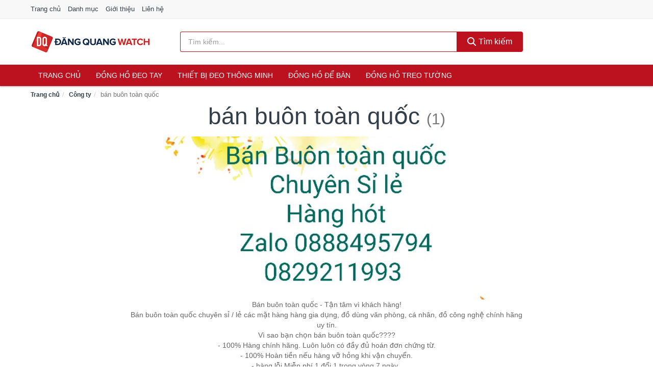

--- FILE ---
content_type: text/html; charset=UTF-8
request_url: https://dangquang.watch/cty/165563958/
body_size: 5308
content:
<!DOCTYPE html><html lang="vi"><head prefix="og: http://ogp.me/ns# fb: http://ogp.me/ns/fb# article: http://ogp.me/ns/article#"><meta charset="utf-8"><!--[if IE]><meta http-equiv='X-UA-Compatible' content='IE=edge,chrome=1'><![endif]--><meta name="viewport" content="width=device-width,minimum-scale=1,initial-scale=1"><title>Công ty: bán buôn toàn quốc (có tất cả 1 sản phẩm) | DangQuang.Watch</title><meta name="description" content="Tất cả sản phẩm được bán bởi bán buôn toàn quốc. Mua sản phẩm chính hãng với giá tốt nhất, giao hàng tận nhà miễn phí, thu hộ COD"><meta name="keywords" content="bán buôn toàn quốc"><meta name="robots" content="noodp"/><meta itemprop="name" content="Công ty: bán buôn toàn quốc (có tất cả 1 sản phẩm) | DangQuang.Watch"><meta itemprop="description" content="Tất cả sản phẩm được bán bởi bán buôn toàn quốc. Mua sản phẩm chính hãng với giá tốt nhất, giao hàng tận nhà miễn phí, thu hộ COD"><meta itemprop="image" content="https://cf.shopee.vn/file/d36da3b923777ee9588ecf822407e470"><meta name="twitter:card" content="summary"><meta name="twitter:site" content="DangQuang.Watch"><meta name="twitter:title" content="Công ty: bán buôn toàn quốc (có tất cả 1 sản phẩm) | DangQuang.Watch"><meta name="twitter:description" content="Tất cả sản phẩm được bán bởi bán buôn toàn quốc. Mua sản phẩm chính hãng với giá tốt nhất, giao hàng tận nhà miễn phí, thu hộ COD"><meta name="twitter:creator" content="@DangQuang.Watch"><meta name="twitter:image" content="https://cf.shopee.vn/file/d36da3b923777ee9588ecf822407e470"><meta property="og:title" content="Công ty: bán buôn toàn quốc (có tất cả 1 sản phẩm) | DangQuang.Watch" /><meta property="og:type" content="website" /><meta property="og:url" content="https://dangquang.watch/cty/165563958/" /><meta property="og:image" content="https://cf.shopee.vn/file/d36da3b923777ee9588ecf822407e470" /><meta property="og:description" content="Tất cả sản phẩm được bán bởi bán buôn toàn quốc. Mua sản phẩm chính hãng với giá tốt nhất, giao hàng tận nhà miễn phí, thu hộ COD" /><meta property="og:locale" content="vi_VN" /><meta property="og:site_name" content="Đăng Quang Watch" /><meta property="fb:app_id" content="1194157197605703"/><link rel="canonical" href="https://dangquang.watch/cty/165563958/" /><link rel="apple-touch-icon" sizes="180x180" href="https://c.mgg.vn/d/dangquang.watch/img/icons/apple-touch-icon.png"><link rel="icon" type="image/png" sizes="32x32" href="https://c.mgg.vn/d/dangquang.watch/img/icons/favicon-32x32.png"><link rel="icon" type="image/png" sizes="16x16" href="https://c.mgg.vn/d/dangquang.watch/img/icons/favicon-16x16.png"><link rel="manifest" href="https://dangquang.watch/webmanifest.json"><link rel="mask-icon" href="https://c.mgg.vn/d/dangquang.watch/img/icons/safari-pinned-tab.svg" color="#bc1220"><link rel="shortcut icon" href="/favicon.ico"><meta name="apple-mobile-web-app-title" content="Đăng Quang Watch"><meta name="application-name" content="Đăng Quang Watch"><meta name="msapplication-TileColor" content="#bc1220"><meta name="msapplication-TileImage" content="https://c.mgg.vn/d/dangquang.watch/img/icons/mstile-144x144.png"><meta name="msapplication-config" content="https://c.mgg.vn/d/dangquang.watch/img/icons/browserconfig.xml"><meta name="theme-color" content="#bc1220"><style type="text/css">html{font-family:-apple-system,BlinkMacSystemFont,"Segoe UI",Roboto,"Helvetica Neue",Arial,"Noto Sans",sans-serif,"Apple Color Emoji","Segoe UI Emoji","Segoe UI Symbol","Noto Color Emoji";-webkit-text-size-adjust:100%;-ms-text-size-adjust:100%}body{margin:0}article,aside,details,figcaption,figure,footer,header,hgroup,main,menu,nav,section,summary{display:block}audio,canvas,progress,video{display:inline-block;vertical-align:baseline}audio:not([controls]){display:none;height:0}[hidden],template{display:none}a{background-color:transparent}a:active,a:hover{outline:0}abbr[title]{border-bottom:1px dotted}b,strong{font-weight:600}dfn{font-style:italic}h1{margin:.67em 0;font-size:2em}mark{color:#000;background:#ff0}small{font-size:80%}sub,sup{position:relative;font-size:75%;line-height:0;vertical-align:baseline}sup{top:-.5em}sub{bottom:-.25em}img{border:0}svg:not(:root){overflow:hidden}figure{margin:1em 40px}hr{height:0;-webkit-box-sizing:content-box;-moz-box-sizing:content-box;box-sizing:content-box}pre{overflow:auto}code,kbd,pre,samp{font-family:monospace,monospace;font-size:1em}button,input,optgroup,select,textarea{margin:0;font:inherit;color:inherit}button{overflow:visible}button,select{text-transform:none}button,html input[type=button],input[type=reset],input[type=submit]{-webkit-appearance:button;cursor:pointer}button[disabled],html input[disabled]{cursor:default}button::-moz-focus-inner,input::-moz-focus-inner{padding:0;border:0}input{line-height:normal}input[type=checkbox],input[type=radio]{-webkit-box-sizing:border-box;-moz-box-sizing:border-box;box-sizing:border-box;padding:0}input[type=number]::-webkit-inner-spin-button,input[type=number]::-webkit-outer-spin-button{height:auto}input[type=search]{-webkit-box-sizing:content-box;-moz-box-sizing:content-box;box-sizing:content-box;-webkit-appearance:textfield}input[type=search]::-webkit-search-cancel-button,input[type=search]::-webkit-search-decoration{-webkit-appearance:none}fieldset{padding:.35em .625em .75em;margin:0 2px;border:1px solid silver}legend{padding:0;border:0}textarea{overflow:auto}optgroup{font-weight:600}table{border-spacing:0;border-collapse:collapse}td,th{padding:0}</style><link href="https://c.mgg.vn/d/dangquang.watch/css/s1.css" rel="stylesheet"><!--[if lt IE 9]><script src="https://oss.maxcdn.com/html5shiv/3.7.3/html5shiv.min.js"></script><script src="https://oss.maxcdn.com/respond/1.4.2/respond.min.js"></script><![endif]--><script src="https://cdn.onesignal.com/sdks/OneSignalSDK.js" async=""></script><script>var OneSignal = window.OneSignal || [];OneSignal.push(function() {OneSignal.init({appId: "f18336cf-c55b-4c76-9855-d40d28eb0cd7"});});</script></head><body itemscope="" itemtype="http://schema.org/WebPage"><div id="header-top"><header itemscope="" itemtype="http://schema.org/WPHeader"><div id="top-header" class="hidden-xs"><div class="container"><div class="row"><div class="col-sm-12"><a href="https://dangquang.watch/" title="Trang chủ">Trang chủ</a> <a href="https://dangquang.watch/danh-muc/" title="Danh mục">Danh mục</a> <a href="https://dangquang.watch/p/gioi-thieu.html" title="Giới thiệu">Giới thiệu</a> <a href="https://dangquang.watch/p/lien-he.html" title="Liên hệ">Liên hệ</a></div></div></div></div><div id="main-header"><div class="container"><div class="row"><div class="col-xs-12 col-sm-4 col-md-3"><button type="button" class="visible-xs bnam-menu is-closed" data-toggle="offcanvas" aria-label="Menu"><span class="hamb-top"></span><span class="hamb-middle"></span><span class="hamb-bottom"></span></button><a href="https://dangquang.watch/" class="logo" itemprop="headline" title="DangQuang.Watch"><img data-original="https://c.mgg.vn/d/dangquang.watch/img/logo_header.jpg" class="lazy" alt="Đăng Quang Watch" src="[data-uri]" width="auto" height="auto"><noscript><img src="https://c.mgg.vn/d/dangquang.watch/img/logo_header.jpg" alt="Đăng Quang Watch" srcset="https://c.mgg.vn/d/dangquang.watch/img/logo_header@2x.jpg 2x"></noscript><span class="hidden" itemprop="description">Đăng Quang Watch</span></a></div><div id="header-search" class="hidden-xs col-sm-8 col-md-7"><form method="GET" action="https://dangquang.watch/" itemprop="potentialAction" itemscope="" itemtype="http://schema.org/SearchAction"><meta itemprop="target" content="https://dangquang.watch/?s={s}"><div class="input-group form"><input type="text" name="s" class="form-control" placeholder="Tìm kiếm..." aria-label="Tìm kiếm hãng" value="" id="search-top"><span class="input-group-btn"><button class="btn btn-search-top" type="submit"><span class="s-icon"><span class="s-icon-circle"></span><span class="s-icon-rectangle"></span></span> Tìm kiếm</button></span></div></form></div></div></div></div></header></div><div id="search-mobi" class="container visible-xs"><div class="row"><div class="col-xs-12"><form method="GET" action="https://dangquang.watch/"><div class="input-group form"><input name="s" class="search-top form-control" placeholder="Tìm kiếm..." value="" type="text" aria-label="Tìm kiếm hãng"><span class="input-group-btn"><button class="btn btn-danger btn-search-top" type="submit">Tìm kiếm</button></span></div></form></div></div></div><div id="header-nav"><div class="container"><nav id="main-nav" itemscope itemtype="http://schema.org/SiteNavigationElement" aria-label="Main navigation"><ul class="menu"><li><a href="https://dangquang.watch/" title="Trang chủ">Trang chủ</a></li><li class="dropdown o-col"><a href="https://dangquang.watch/dong-ho-deo-tay-8560/" title="Đồng hồ đeo tay">Đồng hồ đeo tay</a><ul class="dropdown-menu"><li><a href="https://dangquang.watch/dong-ho-nam-1967/" title="Đồng hồ nam">Đồng hồ nam</a></li><li><a href="https://dangquang.watch/dong-ho-nu-1166/" title="Đồng hồ nữ">Đồng hồ nữ</a></li><li><a href="https://dangquang.watch/dong-ho-tre-em-11564/" title="Đồng hồ trẻ em">Đồng hồ trẻ em</a></li><li><a href="https://dangquang.watch/phu-kien-dong-ho-27731/" title="Phụ kiện đồng hồ">Phụ kiện đồng hồ</a></li></ul></li><li class="dropdown o-col"><a href="https://dangquang.watch/thiet-bi-deo-thong-minh-8228/" title="Thiết bị đeo thông minh">Thiết bị đeo thông minh</a><ul class="dropdown-menu"><li><a href="https://dangquang.watch/dong-ho-thong-minh-2846/" title="Đồng Hồ Thông Minh">Đồng Hồ Thông Minh</a></li><li><a href="https://dangquang.watch/vong-deo-thong-minh-vong-theo-doi-van-dong-8232/" title="Vòng Đeo Thông Minh - Vòng Theo Dõi Vận Động">Vòng Đeo Thông Minh - Vòng Theo Dõi Vận Động</a></li><li><a href="https://dangquang.watch/phu-kien-thiet-bi-deo-thong-minh-28609/" title="Phụ Kiện Thiết Bị Đeo Thông Minh">Phụ Kiện Thiết Bị Đeo Thông Minh</a></li></ul></li><li><a href="https://dangquang.watch/dong-ho-de-ban-2329/" title="Đồng hồ để bàn">Đồng hồ để bàn</a></li><li class="dropdown o-col"><a href="https://dangquang.watch/dong-ho-treo-tuong-2973/" title="Đồng hồ treo tường">Đồng hồ treo tường</a><ul class="dropdown-menu"><li><a href="https://dangquang.watch/dong-ho-treo-tuong-dien-23909/" title="Đồng hồ treo tường điện">Đồng hồ treo tường điện</a></li><li><a href="https://dangquang.watch/dong-ho-treo-tuong-pin-23911/" title="Đồng hồ treo tường pin">Đồng hồ treo tường pin</a></li><li><a href="https://dangquang.watch/dong-ho-treo-tuong-co-23913/" title="Đồng hồ treo tường cơ">Đồng hồ treo tường cơ</a></li><li><a href="https://dangquang.watch/tranh-dong-ho-2169/" title="Tranh đồng hồ">Tranh đồng hồ</a></li></ul></li></ul></nav></div></div><div class="overlay"></div><script type="application/ld+json">{"@context":"http://schema.org","@type":"BreadcrumbList","itemListElement":[{"@type":"ListItem","position":1,"item":{"@id":"https://dangquang.watch/","name":"Đăng Quang Watch"}},{"@type":"ListItem","position":2,"item":{"@id":"https://dangquang.watch/cty/","name":"Công ty"}},{"@type":"ListItem","position":3,"item":{"@id":"https://dangquang.watch/cty/165563958/","name":"bán buôn toàn quốc"}}]}</script><div id="breadcrumb"><div class="container"><ol class="breadcrumb"><li><a href="https://dangquang.watch/" title="Trang chủ Đăng Quang Watch">Trang chủ</a></li><li><a href="https://dangquang.watch/cty/" title="Công ty">Công ty</a></li><li class="active hidden-xs">bán buôn toàn quốc</li></ol></div></div><main><div id="main_head" class="box-shadow"><div class="container"><div class="row text-center"><h1 class="page-title">bán buôn toàn quốc <small>(1)</small></h1><div class="page-desc col-xs-12 col-xs-offset-0 col-sm-10 col-sm-offset-1 col-md-8 col-md-offset-2"><img src="https://cf.shopee.vn/file/d36da3b923777ee9588ecf822407e470"><br>Bán buôn toàn quốc - Tận tâm vì khách hàng!<br>Bán buôn toàn quốc chuyên sỉ / lẻ các mặt hàng hàng gia dụng, đồ dùng văn phòng, cá nhân, đồ công nghệ chính hãng uy tín.<br>Vì sao bạn chọn bán buôn toàn quốc????<br>- 100% Hàng chính hãng. Luôn luôn có đầy đủ hoán đơn chứng từ.<br>- 100% Hoàn tiền nếu hàng vỡ hỏng khi vận chuyển.<br>- hàng lỗi Miễn phí 1 đổi 1 trong vòng 7 ngày..<br>https://shopee.vn/thuydep94ls<br>Mọi liên lạc vui lòng gọi SĐT: 0888495794</div></div></div></div><div id="main" class="container"><div class="row"><div id="bn_r" class="col-xs-12"><section class="product-box"><div id="product_filter" class="box-shadow"><div id="box_count_product"><strong>1</strong> sản phẩm</div><div class="box_filter pull-right"><form class="form-inline" method="GET"><label>Sắp xếp theo </label><select class="form-control" name="sap-xep" aria-label="Sắp xếp"><option value="moi-nhat">Mới nhất</option><option value="gia-tang">Giá từ thấp đến cao</option><option value="gia-giam">Giá từ cao đến thấp</option></select></form></div></div><div class="product-list row"><div class="col-xs-6 col-sm-3 col-md-15 ip"><a href="https://dangquang.watch/dong-ho-dan-tuong-3d-nsh7461950075.html" title="Đồng hồ dán tường 3D"><div><img src="https://c.mgg.vn/d/dangquang.watch/img/no-pro.jpg" alt="img"><img data-original="https://cf.shopee.vn/file/d781e1f20fc8e497673b8b4256a39ac4_tn" class="lazy bn-abg" src="https://c.mgg.vn/d/dangquang.watch/img/no-pro.jpg" alt="Đồng hồ dán tường 3D"><noscript><img src="https://cf.shopee.vn/file/d781e1f20fc8e497673b8b4256a39ac4_tn"></noscript></div><span>Đồng hồ dán tường 3D</span><span>29.999 đ</span></a></div></div></section></div></div></div></main><footer id="footer"><div id="footer_main"><div class="container"><div class="row"><div class="col-xs-12 col-sm-8 col-md-5"><a class="footer-logo" href="https://dangquang.watch/" title="Đăng Quang Watch"><img data-original="https://c.mgg.vn/d/dangquang.watch/img/logo_header.jpg" class="lazy" src="https://c.mgg.vn/d/dangquang.watch/img/no-pro.jpg" alt="Đăng Quang Watch"><noscript><img src="https://c.mgg.vn/d/dangquang.watch/img/logo_header.jpg" alt="Đăng Quang Watch"></noscript></a><p>DangQuang.Watch chuyên cung cấp thông tin giá cả các mẫu đồng hồ đeo tay Nam, Nữ, Trẻ em, Đồng hồ cơ tự động, đồng hồ thông minh, đồng hồ thể thao, đo sức khỏe, pin điện tử, treo tường, để bàn, phụ kiện đồng hồ... Bằng khả năng sẵn có cùng sự nỗ lực không ngừng, chúng tôi đã tổng hợp hơn 162800 sản phẩm, giúp bạn có thể so sánh giá, tìm giá rẻ nhất trước khi mua. <strong>Chúng tôi không bán hàng.</strong></p></div><div class="col-xs-12 col-sm-5 col-md-2"><h4>Về Đăng Quang Watch</h4><ul><li><a href="https://dangquang.watch/p/gioi-thieu.html" title="Giới thiệu">Giới thiệu</a></li><li><a href="https://dangquang.watch/p/chinh-sach-bao-mat.html" title="Chính sách bảo mật">Chính sách bảo mật</a></li><li><a href="https://dangquang.watch/p/dieu-khoan-su-dung.html" title="Điều khoản sử dụng">Điều khoản sử dụng</a></li><li><a href="https://dangquang.watch/p/mien-tru-trach-nhiem.html" title="Miễn trừ trách nhiệm">Miễn trừ trách nhiệm</a></li><li><a href="https://dangquang.watch/danh-muc/" title="Danh mục">Danh mục</a></li><li><a href="https://dangquang.watch/hang/" title="Danh sách hãng">Danh sách hãng</a></li><li><a href="https://dangquang.watch/cty/" title="Danh sách công ty">Danh sách công ty</a></li><li><a href="https://dangquang.watch/tag/" title="Danh sách từ khóa">Danh sách từ khóa</a></li><li><a href="https://mgg.vn/ma-giam-gia/tiki-vn/" title="Mã giảm giá Tiki" target="_blank" rel="dofollow noopener">Mã giảm giá Tiki</a></li><li><a href="https://mgg.vn/ma-giam-gia/lazada/" title="Mã giảm giá Lazada" target="_blank" rel="dofollow noopener">Mã giảm giá Lazada</a></li><li><a href="https://mgg.vn/ma-giam-gia/shopee/" title="Mã giảm giá Shopee" target="_blank" rel="dofollow noopener">Mã giảm giá Shopee</a></li><li><a href="https://dangquang.watch/p/lien-he.html" title="Liên hệ">Liên hệ</a></li></ul></div><div class="col-xs-12 col-sm-5 col-md-2"><h4>Chuyên mục</h4><ul><li><a href="https://dangquang.watch/dong-ho-deo-tay-8371/" title="Đồng hồ đeo tay">Đồng hồ đeo tay</a></li><li><a href="https://dangquang.watch/thiet-bi-deo-thong-minh-8039/" title="Thiết bị đeo thông minh">Thiết bị đeo thông minh</a></li><li><a href="https://dangquang.watch/dong-ho-de-ban-2140/" title="Đồng hồ để bàn">Đồng hồ để bàn</a></li><li><a href="https://dangquang.watch/dong-ho-treo-tuong-2784/" title="Đồng hồ treo tường">Đồng hồ treo tường</a></li><li><a href="https://dangquang.watch/tranh-dong-ho-1980/" title="Tranh đồng hồ">Tranh đồng hồ</a></li></ul></div><div class="col-xs-12 col-sm-6 col-md-3"><h4>Liên hệ</h4><ul><li>Địa chỉ: <strong>Đăng Quang Watch</strong> Điện Biên Phủ, Phường 6, Quận 3, Tp.HCM</li><li>Email: lienhe@dangquang.watch</li></ul></div></div></div></div><div class="container"><div class="row"><p>Liên kết hữu ích: <a href="https://tygia.com.vn/" title="Tỷ giá" target="_blank" rel="dofollow noopener">Tỷ giá</a>, <a href="https://thefaceshop360.net/" title="The Face Shop 360" target="_blank" rel="dofollow noopener">The Face Shop 360</a>, <a href="https://giavang.org/" title="Giá Vàng" target="_blank" rel="dofollow noopener">Giá Vàng</a>, <a href="https://webgia.com/" title="Web Giá" target="_blank" rel="dofollow noopener">Web Giá</a>, <a href="https://giacoin.com/" title="GiaCoin.com" target="_blank" rel="dofollow noopener">Giá Coin</a></p></div></div><div class="container-fluid" id="footer_bottom"><div class="row"><div class="col-xs-12">© 2025 – <a href="https://dangquang.watch/" title="DangQuang.Watch">DangQuang.Watch</a> - <a href="https://dangquang.watch/" title="DangQuang.Watch">Đăng Quang Watch</a>.</div></div></div></footer><script src="https://c.mgg.vn/d/a/j.js"></script><script type="text/javascript">$(document).ready(function(){$('.bnam-menu, .overlay').click(function(){if ($('#header-nav').hasClass('bmenu')) {$('#header-nav').removeClass('bmenu');$('.overlay').hide();$('.bnam-menu').removeClass('is-open').addClass('is-closed');} else {$('#header-nav').addClass('bmenu');$('.overlay').show();$('.bnam-menu').removeClass('is-closed').addClass('is-open');}});0<$("img.lazy").length&&$("img.lazy").lazyload({effect:"fadeIn",effectspeed:300});
});</script>
<script type="text/javascript">$(".pagination li[data-page='1']").addClass("active");$(".box_filter select").change(function(){$(".box_filter form").submit();});</script></body></html>